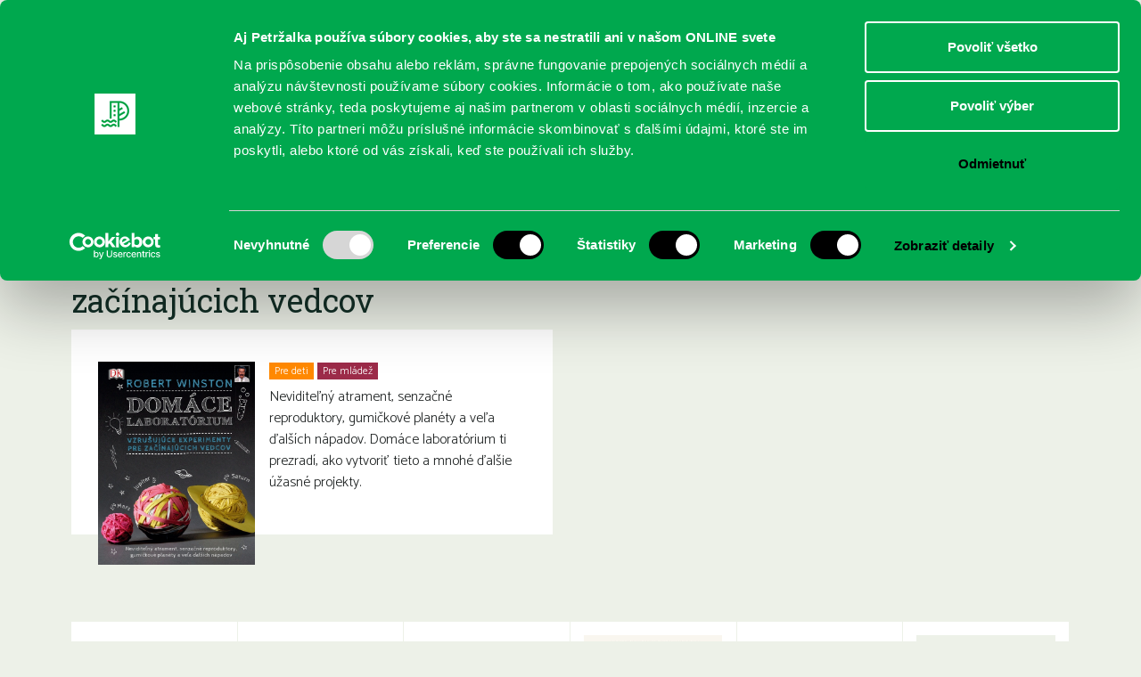

--- FILE ---
content_type: text/html; charset=utf-8
request_url: https://www.google.com/recaptcha/api2/aframe
body_size: 267
content:
<!DOCTYPE HTML><html><head><meta http-equiv="content-type" content="text/html; charset=UTF-8"></head><body><script nonce="JLv1X7dytTMDuxjf7MmyCA">/** Anti-fraud and anti-abuse applications only. See google.com/recaptcha */ try{var clients={'sodar':'https://pagead2.googlesyndication.com/pagead/sodar?'};window.addEventListener("message",function(a){try{if(a.source===window.parent){var b=JSON.parse(a.data);var c=clients[b['id']];if(c){var d=document.createElement('img');d.src=c+b['params']+'&rc='+(localStorage.getItem("rc::a")?sessionStorage.getItem("rc::b"):"");window.document.body.appendChild(d);sessionStorage.setItem("rc::e",parseInt(sessionStorage.getItem("rc::e")||0)+1);localStorage.setItem("rc::h",'1768621939084');}}}catch(b){}});window.parent.postMessage("_grecaptcha_ready", "*");}catch(b){}</script></body></html>

--- FILE ---
content_type: image/svg+xml
request_url: https://www.kniznicapetrzalka.sk/wp-content/themes/mkp/img/logo-kniznica.svg
body_size: 5558
content:
<?xml version="1.0" encoding="UTF-8"?>
<svg id="Layer_1" data-name="Layer 1" xmlns="http://www.w3.org/2000/svg" viewBox="0 0 1254.39 386.87">
  <defs>
    <style>
      .cls-1 {
        fill: #fff;
        stroke-width: 0px;
      }
    </style>
  </defs>
  <path class="cls-1" d="M86.84,90.01c18.38,2.33,42.31,7.73,66.42,19.91v24.82c-23.43-13.89-47.81-20.03-66.42-22.7v-22.03ZM218.36,156.33h21v-21.7h-21v21.7ZM261.06,134.63v21.7h21v-21.7h-21ZM86.84,159.45c18.61,2.66,42.99,8.8,66.42,22.68v-24.81c-24.11-12.18-48.04-17.58-66.42-19.91v22.04ZM218.36,203.73h21v-21.7h-21v21.7ZM261.06,182.03v21.7h21v-21.7h-21ZM86.84,206.84c18.61,2.66,42.99,8.8,66.42,22.68v-24.81c-24.11-12.18-48.04-17.58-66.42-19.91v22.04ZM218.36,251.12h21v-21.7h-21v21.7ZM261.06,229.42v21.7h21v-21.7h-21ZM86.84,254.17c18.59,2.64,42.95,8.78,66.42,22.71v-24.78c-24.12-12.17-48.04-17.58-66.42-19.91v21.98ZM218.36,298.51h21v-21.7h-21v21.7ZM261.06,276.81v21.7h21v-21.7h-21ZM325.46,89.69v253.76h-143.9l-3.12-2.88c-51.91-48-122.63-43.29-123.34-43.24l-11.66.88V44.39l10.04-.75c3.22-.24,78.15-5.21,136.5,46.06h135.48ZM65.14,275.49c21.25.44,67.75,5.13,109.82,34.5V105.4c-39.71-34.43-88.99-39.66-109.82-40.22v210.31ZM303.76,111.39h-107.1v210.36h107.1V111.39ZM368.87,157.76h15.27l28.87,51.78,28.87-51.78h14.85v73.22h-15.69v-38.91l-22.8,38.91h-11.3l-22.38-38.91v38.91h-15.69v-73.22ZM471.79,162.05c0-5.54,4.5-9.52,9.62-9.52s9.62,3.97,9.62,9.52-4.5,9.52-9.62,9.52-9.62-3.98-9.62-9.52ZM474.41,230.98v-51.99h14.02v51.99h-14.02ZM502.13,205.04c0-16.53,11.92-27.72,26.67-27.72s25.63,10.67,25.63,25.84c0,2.09-.31,5.23-.73,6.69h-36.72c1.15,6.48,7.01,9.41,12.76,9.41,5.44,0,8.79-1.99,10.36-5.33l13.08,5.86c-3.14,7.01-10.98,12.97-23.85,12.97-14.96,0-27.2-11.61-27.2-27.72ZM539.57,198.56c-.94-4.71-5.65-7.84-10.98-7.84s-10.36,3.14-11.3,7.84h22.28ZM604,216.02c0,10.15-8.05,16.74-19.46,16.74-9.52,0-17.99-3.66-22.17-13.81l12.87-4.71c1.46,3.97,4.81,5.65,9.41,5.65,2.93,0,5.33-1.26,5.33-3.56s-1.57-3.66-4.6-4.6l-6.9-2.09c-7.22-2.2-13.6-7.01-13.6-16.11,0-8.47,7.53-16.21,18.72-16.21,8.05,0,15.48,3.56,18.72,11.61l-11.82,4.81c-1.15-2.51-3.66-3.66-6.69-3.66s-4.92,1.46-4.92,3.14c0,1.57,1.15,2.72,3.35,3.35l7.43,2.2c8.58,2.51,14.33,7.53,14.33,17.26ZM630.57,179h13.49v13.18h-12.13v21.02c0,4.18,2.3,5.65,5.54,5.65,1.78,0,3.56-.1,5.13-.42l.42,12.55c-2.2.63-5.33,1.15-8.47,1.15-9.83,0-16.63-6.8-16.63-17.57v-22.38h-6.69v-12.55c7.22-2.09,9.31-8.37,8.79-15.79l14.02-.52c1.15,7.64-.31,12.66-3.45,15.69ZM655.68,230.98v-51.99h14.02v6.17c3.03-4.81,9-7.84,14.85-7.84,11.09,0,20.08,7.32,20.08,21.23v32.43h-14.02v-30.02c0-6.28-3.87-10.04-9.83-10.04s-11.09,5.13-11.09,12.45v27.61h-14.02ZM725.34,198.14l-8.79-9.83c6.49-6.8,14.12-10.98,23.43-10.98,12.03,0,22.7,7.43,22.7,21.65v32.01h-14.02v-5.23c-1.88,3.35-7.11,7.01-13.91,7.01-9.31,0-16.63-5.96-16.63-15.48,0-10.46,9.1-16.74,21.76-17.78l8.79-.73v-.84c0-3.87-4.08-7.01-8.58-7.01-5.33,0-10.36,2.82-14.75,7.22ZM748.66,210.06l-8.16.73c-5.12.42-8.26,2.51-8.26,5.65,0,2.72,1.88,4.5,5.23,4.5,4.5,0,11.19-3.56,11.19-9.2v-1.67ZM839.87,230.98l-16.84-20.5v20.5h-14.02v-76.04h14.02v44.56l17.05-20.5h17.05l-21.86,25.63h-.1l22.38,26.36h-17.68ZM866.86,230.98v-51.99h14.02v6.17c3.03-4.81,9-7.84,14.85-7.84,11.09,0,20.08,7.32,20.08,21.23v32.43h-14.02v-30.02c0-6.28-3.87-10.04-9.83-10.04s-11.09,5.13-11.09,12.45v27.61h-14.02ZM929.83,162.05c0-5.54,4.5-9.52,9.62-9.52s9.62,3.97,9.62,9.52-4.5,9.52-9.62,9.52-9.62-3.98-9.62-9.52ZM932.44,230.98v-51.99h14.02v51.99h-14.02ZM959.64,230.98v-11.92l20.61-26.88h-19.67v-13.18h37.45v11.92l-20.4,26.88h21.86v13.18h-39.85ZM961.83,156.4l9.41-5.44,8.58,9.52,8.58-9.52,9.41,5.44-11.92,15.48h-12.13l-11.92-15.48ZM1012.15,230.98v-51.99h14.02v6.17c3.03-4.81,9-7.84,14.85-7.84,11.09,0,20.08,7.32,20.08,21.23v32.43h-14.02v-30.02c0-6.28-3.87-10.04-9.83-10.04s-11.09,5.13-11.09,12.45v27.61h-14.02ZM1075.12,162.05c0-5.54,4.5-9.52,9.62-9.52s9.62,3.97,9.62,9.52-4.5,9.52-9.62,9.52-9.62-3.98-9.62-9.52ZM1077.73,230.98v-51.99h14.02v51.99h-14.02ZM1132.75,232.76c-15.58,0-27.3-12.03-27.3-27.72s11.82-27.72,27.2-27.72c10.56,0,18.93,5.02,23.33,14.23l-13.18,5.44c-1.67-3.66-5.54-5.86-10.15-5.86-7.74,0-12.76,5.54-12.76,13.91s5.02,13.91,12.97,13.91c5.75,0,8.79-3.14,10.36-6.8l13.7,5.44c-3.56,8.89-11.71,15.17-24.16,15.17ZM1173.65,198.14l-8.79-9.83c6.49-6.8,14.12-10.98,23.43-10.98,12.03,0,22.7,7.43,22.7,21.65v32.01h-14.02v-5.23c-1.88,3.35-7.11,7.01-13.91,7.01-9.31,0-16.63-5.96-16.63-15.48,0-10.46,9.1-16.74,21.76-17.78l8.79-.73v-.84c0-3.87-4.08-7.01-8.58-7.01-5.33,0-10.36,2.82-14.75,7.22ZM1196.97,210.06l-8.16.73c-5.12.42-8.26,2.51-8.26,5.65,0,2.72,1.88,4.5,5.23,4.5,4.5,0,11.19-3.56,11.19-9.2v-1.67ZM419.49,294.31c0,14.02-10.77,24.06-24.48,24.06h-10.46v25.1h-15.69v-73.22h26.15c13.7,0,24.48,10.04,24.48,24.06ZM403.18,294.31c0-5.65-4.18-9.41-10.04-9.41h-8.58v18.83h8.58c5.86,0,10.04-3.77,10.04-9.41ZM430.37,270.25h42.89v14.64h-27.2v14.02h23.01v14.64h-23.01v15.27h27.41v14.64h-43.09v-73.22ZM497.94,343.47v-58.58h-16.74v-14.64h49.16v14.64h-16.74v58.58h-15.69ZM577.44,343.47l-12.66-25.94h-7.84v25.94h-15.69v-73.22h26.57c13.7,0,24.48,9.62,24.48,23.33,0,9.62-4.92,17.15-12.34,21.02l14.43,28.87h-16.94ZM565.93,302.89c5.86,0,10.04-3.35,10.04-9s-4.18-9-10.04-9h-9v17.99h9ZM603.69,330.08l30.44-45.19h-29.18v-14.64h48.53v13.18l-30.44,45.4h31.48v14.64h-50.83v-13.39ZM608.19,250.38l10.25-5.86,10.46,8.79,10.46-8.79,10.25,5.86-13.7,14.02h-14.02l-13.7-14.02ZM709.76,329.24h-26.25l-5.44,14.23h-17.36l29.39-73.22h13.39l29.39,73.22h-17.78l-5.33-14.23ZM704.32,314.6l-7.64-20.29-7.64,20.29h15.27ZM781.93,343.47h-38.7v-73.22h15.69v58.58h23.01v14.64ZM830.98,343.47l-22.49-31.38v31.38h-15.69v-73.22h15.69v30.86l22.17-30.86h18.72l-26.04,36.19,26.88,37.03h-19.25ZM902.32,329.24h-26.25l-5.44,14.23h-17.36l29.39-73.22h13.39l29.39,73.22h-17.78l-5.33-14.23ZM896.88,314.6l-7.64-20.29-7.64,20.29h15.27Z"/>
</svg>